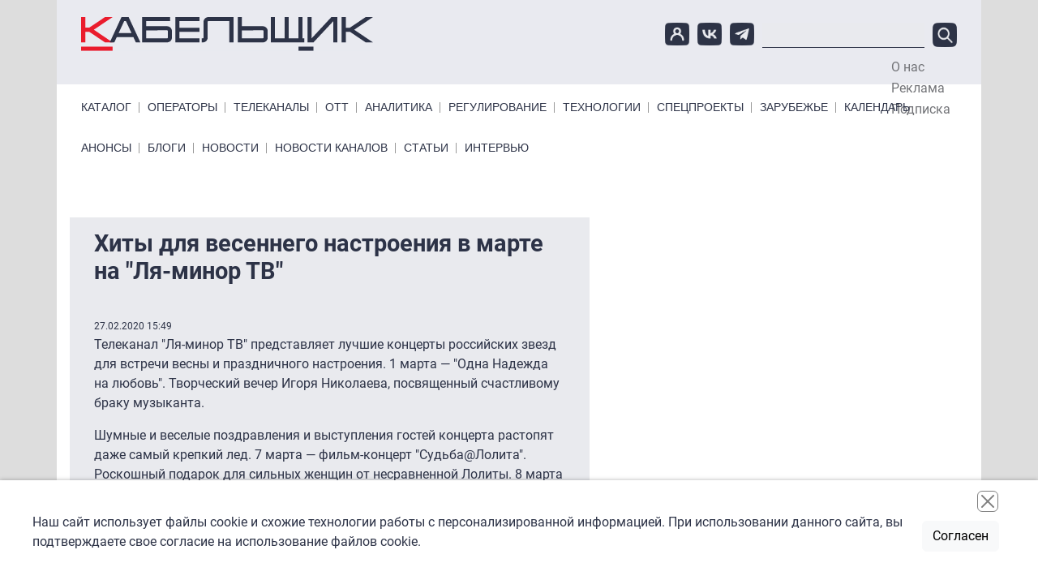

--- FILE ---
content_type: text/html; charset=UTF-8
request_url: https://www.cableman.ru/channel/news/khity-dlya-vesennego-nastroeniya-v-marte-na-lya-minor-tv
body_size: 9535
content:

<!DOCTYPE html>
<html lang="ru" dir="ltr" prefix="content: http://purl.org/rss/1.0/modules/content/  dc: http://purl.org/dc/terms/  foaf: http://xmlns.com/foaf/0.1/  og: http://ogp.me/ns#  rdfs: http://www.w3.org/2000/01/rdf-schema#  schema: http://schema.org/  sioc: http://rdfs.org/sioc/ns#  sioct: http://rdfs.org/sioc/types#  skos: http://www.w3.org/2004/02/skos/core#  xsd: http://www.w3.org/2001/XMLSchema# " class="h-100">
  <head>
    <meta charset="utf-8" />
<link rel="canonical" href="https://www.cableman.ru/channel/news/khity-dlya-vesennego-nastroeniya-v-marte-na-lya-minor-tv" />
<meta name="Generator" content="Drupal 10 (https://www.drupal.org)" />
<meta name="MobileOptimized" content="width" />
<meta name="HandheldFriendly" content="true" />
<meta name="viewport" content="width=device-width, initial-scale=1.0" />
<link rel="icon" href="/sites/default/files/favicon.ico" type="image/vnd.microsoft.icon" />

    <title>Хиты для весеннего настроения в марте на &quot;Ля-минор ТВ&quot; | Кабельщик</title>
    <link rel="stylesheet" media="all" href="/libraries/slick/slick/slick.css?t7em85" />
<link rel="stylesheet" media="all" href="/core/assets/vendor/jquery.ui/themes/base/core.css?t7em85" />
<link rel="stylesheet" media="all" href="/core/assets/vendor/jquery.ui/themes/base/controlgroup.css?t7em85" />
<link rel="stylesheet" media="all" href="/core/assets/vendor/jquery.ui/themes/base/checkboxradio.css?t7em85" />
<link rel="stylesheet" media="all" href="/core/assets/vendor/jquery.ui/themes/base/resizable.css?t7em85" />
<link rel="stylesheet" media="all" href="/core/assets/vendor/jquery.ui/themes/base/button.css?t7em85" />
<link rel="stylesheet" media="all" href="/core/assets/vendor/jquery.ui/themes/base/dialog.css?t7em85" />
<link rel="stylesheet" media="all" href="/core/themes/stable9/css/core/components/progress.module.css?t7em85" />
<link rel="stylesheet" media="all" href="/core/themes/stable9/css/core/components/ajax-progress.module.css?t7em85" />
<link rel="stylesheet" media="all" href="/core/themes/stable9/css/system/components/align.module.css?t7em85" />
<link rel="stylesheet" media="all" href="/core/themes/stable9/css/system/components/fieldgroup.module.css?t7em85" />
<link rel="stylesheet" media="all" href="/core/themes/stable9/css/system/components/container-inline.module.css?t7em85" />
<link rel="stylesheet" media="all" href="/core/themes/stable9/css/system/components/clearfix.module.css?t7em85" />
<link rel="stylesheet" media="all" href="/core/themes/stable9/css/system/components/details.module.css?t7em85" />
<link rel="stylesheet" media="all" href="/core/themes/stable9/css/system/components/hidden.module.css?t7em85" />
<link rel="stylesheet" media="all" href="/core/themes/stable9/css/system/components/item-list.module.css?t7em85" />
<link rel="stylesheet" media="all" href="/core/themes/stable9/css/system/components/js.module.css?t7em85" />
<link rel="stylesheet" media="all" href="/core/themes/stable9/css/system/components/nowrap.module.css?t7em85" />
<link rel="stylesheet" media="all" href="/core/themes/stable9/css/system/components/position-container.module.css?t7em85" />
<link rel="stylesheet" media="all" href="/core/themes/stable9/css/system/components/reset-appearance.module.css?t7em85" />
<link rel="stylesheet" media="all" href="/core/themes/stable9/css/system/components/resize.module.css?t7em85" />
<link rel="stylesheet" media="all" href="/core/themes/stable9/css/system/components/system-status-counter.css?t7em85" />
<link rel="stylesheet" media="all" href="/core/themes/stable9/css/system/components/system-status-report-counters.css?t7em85" />
<link rel="stylesheet" media="all" href="/core/themes/stable9/css/system/components/system-status-report-general-info.css?t7em85" />
<link rel="stylesheet" media="all" href="/core/themes/stable9/css/system/components/tablesort.module.css?t7em85" />
<link rel="stylesheet" media="all" href="/core/modules/ckeditor5/css/ckeditor5.dialog.fix.css?t7em85" />
<link rel="stylesheet" media="all" href="/modules/contrib/poll/css/poll.base.css?t7em85" />
<link rel="stylesheet" media="all" href="/modules/contrib/poll/css/poll.theme.css?t7em85" />
<link rel="stylesheet" media="all" href="/core/themes/stable9/css/views/views.module.css?t7em85" />
<link rel="stylesheet" media="all" href="/core/assets/vendor/jquery.ui/themes/base/theme.css?t7em85" />
<link rel="stylesheet" media="all" href="/modules/contrib/back_to_top/css/back_to_top.css?t7em85" />
<link rel="stylesheet" media="all" href="/modules/contrib/calendar/css/calendar.css?t7em85" />
<link rel="stylesheet" media="all" href="/modules/contrib/calendar/css/calendar_multiday.css?t7em85" />
<link rel="stylesheet" media="all" href="/modules/contrib/colorbox/styles/default/colorbox_style.css?t7em85" />
<link rel="stylesheet" media="all" href="/modules/custom/initlab_cab_custom/css/admin.css?t7em85" />
<link rel="stylesheet" media="all" href="/core/themes/stable9/css/core/assets/vendor/normalize-css/normalize.css?t7em85" />
<link rel="stylesheet" media="all" href="/themes/contrib/bootstrap5/css/components/action-links.css?t7em85" />
<link rel="stylesheet" media="all" href="/themes/contrib/bootstrap5/css/components/breadcrumb.css?t7em85" />
<link rel="stylesheet" media="all" href="/themes/contrib/bootstrap5/css/components/container-inline.css?t7em85" />
<link rel="stylesheet" media="all" href="/themes/contrib/bootstrap5/css/components/details.css?t7em85" />
<link rel="stylesheet" media="all" href="/themes/contrib/bootstrap5/css/components/exposed-filters.css?t7em85" />
<link rel="stylesheet" media="all" href="/themes/contrib/bootstrap5/css/components/field.css?t7em85" />
<link rel="stylesheet" media="all" href="/themes/contrib/bootstrap5/css/components/form.css?t7em85" />
<link rel="stylesheet" media="all" href="/themes/contrib/bootstrap5/css/components/icons.css?t7em85" />
<link rel="stylesheet" media="all" href="/themes/contrib/bootstrap5/css/components/inline-form.css?t7em85" />
<link rel="stylesheet" media="all" href="/themes/contrib/bootstrap5/css/components/item-list.css?t7em85" />
<link rel="stylesheet" media="all" href="/themes/contrib/bootstrap5/css/components/links.css?t7em85" />
<link rel="stylesheet" media="all" href="/themes/contrib/bootstrap5/css/components/menu.css?t7em85" />
<link rel="stylesheet" media="all" href="/themes/contrib/bootstrap5/css/components/more-link.css?t7em85" />
<link rel="stylesheet" media="all" href="/themes/contrib/bootstrap5/css/components/pager.css?t7em85" />
<link rel="stylesheet" media="all" href="/themes/contrib/bootstrap5/css/components/tabledrag.css?t7em85" />
<link rel="stylesheet" media="all" href="/themes/contrib/bootstrap5/css/components/tableselect.css?t7em85" />
<link rel="stylesheet" media="all" href="/themes/contrib/bootstrap5/css/components/tablesort.css?t7em85" />
<link rel="stylesheet" media="all" href="/themes/contrib/bootstrap5/css/components/textarea.css?t7em85" />
<link rel="stylesheet" media="all" href="/themes/contrib/bootstrap5/css/components/ui-dialog.css?t7em85" />
<link rel="stylesheet" media="all" href="/themes/contrib/bootstrap5/css/components/messages.css?t7em85" />
<link rel="stylesheet" media="all" href="/themes/contrib/bootstrap5/css/components/node.css?t7em85" />
<link rel="stylesheet" media="all" href="/themes/contrib/bootstrap5/css/components/progress.css?t7em85" />
<link rel="stylesheet" media="all" href="/themes/contrib/bootstrap5/css/components/dialog.css?t7em85" />
<link rel="stylesheet" media="all" href="/themes/contrib/bootstrap5/css/style.css?t7em85" />
<link rel="stylesheet" media="all" href="/themes/custom/initlab_cab/libs/togglemenu/jquery.togglemenu.css?t7em85" />
<link rel="stylesheet" media="all" href="/themes/custom/initlab_cab/dist/css/style.css?t7em85" />
<link rel="stylesheet" media="all" href="/themes/custom/initlab_cab/fixes.css?t7em85" />

    
  </head>
  <body class="path-node page-node-type-news-channel   d-flex flex-column h-100">
        <div class="visually-hidden-focusable skip-link p-3 container">
      <a href="#main-content" class="p-2">
        Перейти к основному содержанию
      </a>
    </div>
    
      <div class="dialog-off-canvas-main-canvas d-flex flex-column h-100" data-off-canvas-main-canvas>
    

  <div class="region region-branding-ads">
    <div id="block-largeleaderboard" class="block block-ad block-adlarge-leaderboard">
  
    
      <ad-content id="ad-content-large-leaderboard" bucket="ad_content" size="large_leaderboard"></ad-content>

  </div>

  </div>


<header class='header-top-wrapper'>
  <div class="container">
      <div class="region region-header-top">
    <div id="block-pryamougolnik" class="block block-ad block-adrectangle">
  
    
      <ad-content id="ad-content-rectangle" bucket="ad_content" size="rectangle"></ad-content>

  </div>
<div id="block-rectangleheader" class="block block-ad block-adrectangle-header">
  
    
      <ad-content id="ad-content-rectangle-header" bucket="ad_content" size="rectangle_header"></ad-content>

  </div>

  </div>

  </div>
  </header>
  <header class='header-middle-wrapper'>
    <div class="container">
        <div class="region region-header">
    <div class="header-area">
    <div class='col-md-4 col-sm-12 col-12 header-col'>
      <div id="block-initlab-cab-site-branding" class="block block-system block-system-branding-block">
  
    
  <div class="navbar-brand d-flex align-items-center">

    <a href="/" title="Главная" rel="home" class="site-logo d-block">
    <img src="/themes/custom/initlab_cab/logo.svg" alt="Главная" fetchpriority="high" />
  </a>
  
  <div>
    
      </div>
</div>
</div>

    </div>

      <div class="col-md-8 col-sm-12 col-12 header-col burger__wrapper">
        <div class='burger__wrapper-inner'>
          <div class="social">
            <a href="/user"><img src="/themes/custom/initlab_cab/images/user-icon.png" alt="account"></a>
            <a href="https://vk.com/club53761495" target="_blank"><img src="/themes/custom/initlab_cab/images/vk-icon.png" alt="vkontakte"></a>
            <a href="https://t.me/cablemanru" target="_blank"><img src="/themes/custom/initlab_cab/images/tg-icon.png" alt="telegram"></a>
          </div>
          <div class="views-exposed-form search block block-views block-views-exposed-filter-blocksearch-page-1" data-drupal-selector="views-exposed-form-search-page-1" id="block-raskrytayaformasearchpage-1">
  
    
      <form data-block="header" action="/search-api" method="get" id="views-exposed-form-search-page-1" accept-charset="UTF-8">
  <div class="form--inline clearfix">
  <div class="js-form-item form-item js-form-type-textfield form-type-textfield js-form-item-search-api-fulltext form-item-search-api-fulltext form-no-label">
        
  <input data-drupal-selector="edit-search-api-fulltext" type="text" id="edit-search-api-fulltext" name="search_api_fulltext" value="" size="30" maxlength="128" class="form-text form-control" />


        </div>
<div data-drupal-selector="edit-actions" class="form-actions js-form-wrapper form-wrapper" id="edit-actions">
    <input data-drupal-selector="edit-submit-search" type="submit" id="edit-submit-search" value="Поиск" class="button js-form-submit form-submit btn btn-primary" />

</div>

</div>

</form>

  </div>

        </div>
      </div>
      <nav role="navigation" aria-labelledby="block-topmenu--2-menu" id="block-topmenu--2" class="block block-menu navigation menu--menu-top-menu">
            
  <h5 class="visually-hidden" id="block-topmenu--2-menu">Top Menu</h5>
  

        
              <ul data-block="header" class="nav navbar-nav">
                    <li class="nav-item">
        <a href="/node/1" class="nav-link" data-drupal-link-system-path="node/1">О нас</a>
              </li>
                <li class="nav-item">
        <a href="/node/2" class="nav-link" data-drupal-link-system-path="node/2">Реклама</a>
              </li>
                <li class="nav-item">
        <a href="/newsletter/subscriptions" class="nav-link" data-drupal-link-system-path="newsletter/subscriptions">Подписка</a>
              </li>
        </ul>
  


  </nav>

    </div>
  </div>

<div class="nav-area d-flex justify-content-between">
  <nav role="navigation" aria-labelledby="block-primarylinks-menu" id="block-primarylinks" class="block block-menu navigation menu--primary-links">
            
  <h5 class="visually-hidden" id="block-primarylinks-menu">Primary links</h5>
  

        
              <ul data-block="header" class="nav navbar-nav primarylinks-menu">
                    <li class="nav-item">
        <a href="/channels/table" class="nav-link" data-drupal-link-system-path="channels/table">Каталог</a>
              </li>
                <li class="nav-item">
        <a href="/operatory" class="nav-link" data-drupal-link-system-path="taxonomy/term/7">Операторы</a>
              </li>
                <li class="nav-item">
        <a href="/content/articles" class="nav-link" data-drupal-link-system-path="content/articles">Телеканалы</a>
              </li>
                <li class="nav-item">
        <a href="/ott" class="nav-link" data-drupal-link-system-path="taxonomy/term/3194">ОТТ</a>
              </li>
                <li class="nav-item">
        <a href="/analitika" class="nav-link" data-drupal-link-system-path="taxonomy/term/11">Аналитика</a>
              </li>
                <li class="nav-item">
        <a href="/regulyatory" class="nav-link" data-drupal-link-system-path="taxonomy/term/2">Регулирование</a>
              </li>
                <li class="nav-item">
        <a href="/tehnologii" class="nav-link" data-drupal-link-system-path="taxonomy/term/8531">Технологии</a>
              </li>
                <li class="nav-item">
        <a href="/special-projects" class="nav-link" data-drupal-link-system-path="node/77471">Спецпроекты</a>
              </li>
                <li class="nav-item">
        <a href="/zarubezhe" class="nav-link" data-drupal-link-system-path="taxonomy/term/8536">Зарубежье</a>
              </li>
                <li class="nav-item">
        <a href="/events" class="nav-link" data-drupal-link-system-path="events">Календарь</a>
              </li>
        </ul>
  


  </nav>

</div>
<div class="nav-area d-flex justify-content-between">
  <nav role="navigation" aria-labelledby="block-primarylinksbottom-menu" id="block-primarylinksbottom" class="block block-menu navigation menu--primary-links-bottom">
            
  <h5 class="visually-hidden" id="block-primarylinksbottom-menu">Primary links bottom</h5>
  

        
              <ul data-block="header" class="nav navbar-nav">
                    <li class="nav-item">
        <a href="/channels/anonses" class="nav-link" data-drupal-link-system-path="channels/anonses">Анонсы</a>
              </li>
                <li class="nav-item">
        <a href="/blog" class="nav-link" data-drupal-link-system-path="blog">Блоги</a>
              </li>
                <li class="nav-item">
        <a href="/news" class="nav-link" data-drupal-link-system-path="news">Новости</a>
              </li>
                <li class="nav-item">
        <a href="/channels/news" class="nav-link" data-drupal-link-system-path="channels/news">Новости каналов</a>
              </li>
                <li class="nav-item">
        <a href="/articles" class="nav-link" data-drupal-link-system-path="articles">Статьи</a>
              </li>
                <li class="nav-item">
        <a href="/interview" class="nav-link" data-drupal-link-system-path="interview">Интервью</a>
              </li>
        </ul>
  


  </nav>

</div>

    </div>
  </header>
<header class='header-bottom-wrapper'>
  
</header>

<main role="main" class='main_wrapper'>
  <a id="main-content" tabindex="-1"></a>          
  <div class="container main__inner">
        <div class="row g-0 main__inner-offset">

      <div class="col-lg-7">
          <div class="region region-content">
    <div data-drupal-messages-fallback class="hidden"></div>
<div id="block-firstcentral" class="block block-ad block-adfirst-central">
  
    
      <ad-content id="ad-content-first-central" bucket="ad_content" size="first_central"></ad-content>

  </div>
<div id="block-initlab-cab-page-title" class="block block-core block-page-title-block">
  
    
      
<h1><span class="field field--name-title field--type-string field--label-hidden">Хиты для весеннего настроения в марте на &quot;Ля-минор ТВ&quot;</span>
</h1>


  </div>
<div id="block-initlab-cab-content" class="block block-system block-system-main-block">
  
    
      
<article data-history-node-id="55642" about="/channel/news/khity-dlya-vesennego-nastroeniya-v-marte-na-lya-minor-tv" class="node node--type-news-channel node--view-mode-full">

  
    

      <footer class="node__meta">
      <article typeof="schema:Person" about="/users/yana-belskaya" class="profile">
  </article>

      <div class="node__submitted">
        <span class="field field--name-created field--type-created field--label-hidden"><time datetime="2020-02-27T15:49:05+03:00" title="четверг, 2020,  февраля 27 - 15:49" class="datetime">27.02.2020 15:49</time>
</span>
        
      </div>
    </footer>
  
  <div class="node__content">
    
            <div class="clearfix text-formatted field field--name-body field--type-text-with-summary field--label-hidden field__item"><p>Телеканал "Ля-минор ТВ" представляет лучшие концерты российских звезд для встречи весны и праздничного настроения. 1 марта — "Одна Надежда на любовь". Творческий вечер Игоря Николаева, посвященный счастливому браку музыканта.</p>
<p>Шумные и веселые поздравления и выступления гостей концерта растопят даже самый крепкий лед. 7 марта — фильм-концерт "Судьба@Лолита". Роскошный подарок для сильных женщин от несравненной Лолиты. 8 марта — большой юбилейный концерт Леонида Агутина. Яркое шоу с продуманной до мелочей программой, в которой каждая песня – хит! 14 марта — юбилейный концерт Александра Зацепина. Маэстро и его друзья (Иосиф Кобзон, Лев Лещенко, Валерия, Тамара Гвердцители, Лариса Долина, Михаил Боярский, Валерий Леонтьев, Елена Ваенга, Ани Лорак и др.) исполняют знаменитые шлягеры из любимых всеми кинофильмов: "Бриллиантовая рука", "Кавказская пленница", "Операция „Ы“ и другие приключения Шурика", "Земля Санникова".</p>
<p>22 марта — концерт группы "БИ-2". Большой концерт одной из самых успешных современных российских рок-групп в честь выхода альбома "Горизонт событий". Новые песни, разбавленные любимыми хитами, в дополнении с невероятным зрелищным шоу не оставят равнодушными поклонников группы .28 марта — концерт группы "Сплин".</p>
<p>Сольный концерт в поддержку 13-го студийного альбома культовой рок-группы "Ключ к шифру". Выступление прошло в Ледовом дворце Санкт-Петербурга.</p>
</div>
      
    <div class="mt-5">
        <div class="region region-second-central-ads">
    <div id="block-secondcentral" class="block block-ad block-adsecond-central">
  
    
      <ad-content id="ad-content-second-central" bucket="ad_content" size="second_central"></ad-content>

  </div>

  </div>

    </div>
  </div>

</article>

  </div>
<div id="block-skyscrapermobile" class="no-bg center block block-ad block-adskyscraper-mobile">
  
    
      <ad-content id="ad-content-skyscraper-mobile" bucket="ad_content" size="skyscraper_mobile"></ad-content>

  </div>
<div id="block-leaderboardmobile" class="no-padding mobile-only center no-bg block block-ad block-adleaderboard-mobile">
  
    
      <ad-content id="ad-content-leaderboard-mobile" bucket="ad_content" size="leaderboard_mobile"></ad-content>

  </div>
<div id="block-secondcolumn2mobile" class="no-padding mobile-only center no-bg block block-ad block-adsecond-col2-mobile">
  
    
      <ad-content id="ad-content-second-col2-mobile" bucket="ad_content" size="second_col2_mobile"></ad-content>

  </div>
<div class="views-element-container block block-views block-views-blockblogs-block-1" id="block-views-block-blogs-block-1">
  
      <h2><span><span><a href="/blog">Эксперты</a></span><span class='underline__red'></span></span></h2>
    
      <div data-block="content"><div class="view view-blogs view-id-blogs view-display-id-block_1 js-view-dom-id-b11d5829fbe89b8645217d91b1a0db95b8935dfada83f993fbc3ce2d9d607d6c">
  
    
      
      <div class="view-content">
            <div class="views-row">
                                                                                  <div headers="view-field-author-photo-table-column" class="views-field views-field-field-author-photo">  <a href="/author/aleksei-luchinin" hreflang="ru"><img loading="lazy" src="/sites/default/files/styles/60_60_crop/public/%D0%A1%D0%BD%D0%B8%D0%BC%D0%BE%D0%BA%20%D1%8D%D0%BA%D1%80%D0%B0%D0%BD%D0%B0%202025-12-29%20%D0%B2%2012.58.54-Photoroom_0.png?itok=yx4izIfm" width="60" height="60" alt="" typeof="foaf:Image" class="img-fluid image-style-_0-60-crop" />

</a>
        </div>
                                                                                  <div headers="view-title-table-column" class="views-field views-field-title"><a href="/author/aleksei-luchinin" hreflang="ru">Алексей  Лучинин </a>        </div>
          </div>
      <div class="views-row">
                                                                                  <div headers="view-field-author-photo-table-column" class="views-field views-field-field-author-photo">  <a href="/author/sergei-rolin" hreflang="ru"><img loading="lazy" src="/sites/default/files/styles/60_60_crop/public/%D0%A4%D0%BE%D1%82%D0%BE%20%D0%A0%D0%BE%D0%BB%D0%B8%D0%BD-Photoroom.png?itok=lBumm8MF" width="60" height="60" alt="" typeof="foaf:Image" class="img-fluid image-style-_0-60-crop" />

</a>
        </div>
                                                                                  <div headers="view-title-table-column" class="views-field views-field-title"><a href="/author/sergei-rolin" hreflang="ru">Сергей Ролин</a>        </div>
          </div>
      <div class="views-row">
                                                                                  <div headers="view-field-author-photo-table-column" class="views-field views-field-field-author-photo">  <a href="/author/grigoriy-kuzin" hreflang="und"><img loading="lazy" src="/sites/default/files/styles/60_60_crop/public/kuzin.png?itok=PFXRmnlQ" width="60" height="60" alt="" typeof="foaf:Image" class="img-fluid image-style-_0-60-crop" />

</a>
        </div>
                                                                                  <div headers="view-title-table-column" class="views-field views-field-title"><a href="/author/grigoriy-kuzin" hreflang="und">Григорий Кузин</a>        </div>
          </div>
      <div class="views-row">
                                                                                  <div headers="view-field-author-photo-table-column" class="views-field views-field-field-author-photo">  <a href="/author/susanna-alperina" hreflang="und"><img loading="lazy" src="/sites/default/files/styles/60_60_crop/public/alperina_5.png?itok=3BKSEaoO" width="60" height="60" alt="" typeof="foaf:Image" class="img-fluid image-style-_0-60-crop" />

</a>
        </div>
                                                                                  <div headers="view-title-table-column" class="views-field views-field-title"><a href="/author/susanna-alperina" hreflang="und">Сусанна Альперина</a>        </div>
          </div>
      <div class="views-row">
                                                                                  <div headers="view-field-author-photo-table-column" class="views-field views-field-field-author-photo">  <a href="/author/tatyana-voronova" hreflang="ru"><img loading="lazy" src="/sites/default/files/styles/60_60_crop/public/DSC_2288-Photoroom.png?itok=t0BauP7x" width="60" height="60" alt="" typeof="foaf:Image" class="img-fluid image-style-_0-60-crop" />

</a>
        </div>
                                                                                  <div headers="view-title-table-column" class="views-field views-field-title"><a href="/author/tatyana-voronova" hreflang="ru">Татьяна Воронова</a>        </div>
          </div>
      <div class="views-row">
                                                                                  <div headers="view-field-author-photo-table-column" class="views-field views-field-field-author-photo">  <a href="/author/grigorii-urev" hreflang="ru"><img loading="lazy" src="/sites/default/files/styles/60_60_crop/public/%D0%93%D1%80%D0%B8%D0%B3%D0%BE%D1%80%D0%B8%D0%B9%20%D0%A3%D1%80%D1%8C%D0%B5%D0%B2_1.jpeg?itok=lcZ4t8td" width="60" height="60" alt="" typeof="foaf:Image" class="img-fluid image-style-_0-60-crop" />

</a>
        </div>
                                                                                  <div headers="view-title-table-column" class="views-field views-field-title"><a href="/author/grigorii-urev" hreflang="ru">Григорий Урьев</a>        </div>
          </div>
      <div class="views-row">
                                                                                  <div headers="view-field-author-photo-table-column" class="views-field views-field-field-author-photo">  <a href="/author/pavel-kozitsyn" hreflang="ru"><img loading="lazy" src="/sites/default/files/styles/60_60_crop/public/%D0%9A%D0%BE%D0%B7%D0%B8%D1%86%D1%8B%D0%BD_%D0%B1%D0%B5%D0%B7%20%D1%84%D0%BE%D0%BD%D0%B0_%D0%BA%D0%B2%D0%B0%D0%B4%D1%80%D0%B0%D1%82.jpg?itok=ipTzm4aY" width="60" height="60" alt="" typeof="foaf:Image" class="img-fluid image-style-_0-60-crop" />

</a>
        </div>
                                                                                  <div headers="view-title-table-column" class="views-field views-field-title"><a href="/author/pavel-kozitsyn" hreflang="ru">Павел Козицын</a>        </div>
          </div>
      <div class="views-row">
                                                                                  <div headers="view-field-author-photo-table-column" class="views-field views-field-field-author-photo">  <a href="/author/aleksandr-shirokikh-2" hreflang="ru"><img loading="lazy" src="/sites/default/files/styles/60_60_crop/public/VB039445-2.JPG?itok=ObJSA8BV" width="60" height="60" alt="" typeof="foaf:Image" class="img-fluid image-style-_0-60-crop" />

</a>
        </div>
                                                                                  <div headers="view-title-table-column" class="views-field views-field-title"><a href="/author/aleksandr-shirokikh-2" hreflang="ru">Александр Широких</a>        </div>
          </div>
      <div class="views-row">
                                                                                  <div headers="view-field-author-photo-table-column" class="views-field views-field-field-author-photo">  <a href="/author/aleksey-amelkin" hreflang="und"><img loading="lazy" src="/sites/default/files/styles/60_60_crop/public/amelkin.png?itok=yH_HwwDx" width="60" height="60" alt="" typeof="foaf:Image" class="img-fluid image-style-_0-60-crop" />

</a>
        </div>
                                                                                  <div headers="view-title-table-column" class="views-field views-field-title"><a href="/author/aleksey-amelkin" hreflang="und">Алексей Амелькин</a>        </div>
          </div>
      <div class="views-row">
                                                                                  <div headers="view-field-author-photo-table-column" class="views-field views-field-field-author-photo">  <a href="/author/mikhail-demin" hreflang="ru"><img loading="lazy" src="/sites/default/files/styles/60_60_crop/public/0K8A3856-Photoroom.png?itok=SzAqI_eR" width="60" height="60" alt="" typeof="foaf:Image" class="img-fluid image-style-_0-60-crop" />

</a>
        </div>
                                                                                  <div headers="view-title-table-column" class="views-field views-field-title"><a href="/author/mikhail-demin" hreflang="ru">Михаил Демин</a>        </div>
          </div>
  
    </div>
  
          </div>
</div>

  </div>

  </div>

      </div>
              <div class="region-sidebar-first col-lg-3">
            <div class="region region-sidebar-right">
    <div id="block-spisokliderov" class="sidebar-block-middle without-paddings desktop-only block block-ad block-adleaderboard">
  
    
      <ad-content id="ad-content-leaderboard" bucket="ad_content" size="leaderboard"></ad-content>

  </div>

  </div>

        </div>
                    <div class=" region-sidebar-second col-lg-2">
            <div class="region region-sidebar-left">
    <div id="block-neboskreb" class="block block-ad block-adskyscraper">
  
    
      <ad-content id="ad-content-skyscraper" bucket="ad_content" size="skyscraper"></ad-content>

  </div>

  </div>

        </div>
          </div>
  </div>

</main>

<footer class="mt-auto     ">
  <div class="container">
      <div class="region region-footer-before">
    <div id="block-rectanglefooter" class="block block-ad block-adrectangle-footer">
  
    
      <ad-content id="ad-content-rectangle-footer" bucket="ad_content" size="rectangle_footer"></ad-content>

  </div>
<div id="block-pryamougolnik-2" class="block block-ad block-adrectangle">
  
    
      <ad-content id="ad-content-rectangle--2" bucket="ad_content" size="rectangle"></ad-content>

  </div>

  </div>

  </div>
  <div class="container">
      <div class="region region-footer">
    <div class="footer-area">
      <div class="footer-left row">
        <nav role="navigation" aria-labelledby="block-primarylinks-2-menu" id="block-primarylinks-2" class="block block-menu navigation menu--primary-links">
            
  <h5 class="visually-hidden" id="block-primarylinks-2-menu">Primary links</h5>
  

        
              <ul data-block="footer" class="nav navbar-nav">
                    <li class="nav-item">
        <a href="/channels/table" class="nav-link" data-drupal-link-system-path="channels/table">Каталог</a>
              </li>
                <li class="nav-item">
        <a href="/operatory" class="nav-link" data-drupal-link-system-path="taxonomy/term/7">Операторы</a>
              </li>
                <li class="nav-item">
        <a href="/content/articles" class="nav-link" data-drupal-link-system-path="content/articles">Телеканалы</a>
              </li>
                <li class="nav-item">
        <a href="/ott" class="nav-link" data-drupal-link-system-path="taxonomy/term/3194">ОТТ</a>
              </li>
                <li class="nav-item">
        <a href="/analitika" class="nav-link" data-drupal-link-system-path="taxonomy/term/11">Аналитика</a>
              </li>
                <li class="nav-item">
        <a href="/regulyatory" class="nav-link" data-drupal-link-system-path="taxonomy/term/2">Регулирование</a>
              </li>
                <li class="nav-item">
        <a href="/tehnologii" class="nav-link" data-drupal-link-system-path="taxonomy/term/8531">Технологии</a>
              </li>
                <li class="nav-item">
        <a href="/special-projects" class="nav-link" data-drupal-link-system-path="node/77471">Спецпроекты</a>
              </li>
                <li class="nav-item">
        <a href="/zarubezhe" class="nav-link" data-drupal-link-system-path="taxonomy/term/8536">Зарубежье</a>
              </li>
                <li class="nav-item">
        <a href="/events" class="nav-link" data-drupal-link-system-path="events">Календарь</a>
              </li>
        </ul>
  


  </nav>

      </div>
      <div class="footer-right row">
        <div class="col-lg-8">
        <div id="block-tokenblock" class="block block-token-block">
  
      <h2><span><span>Token Block</span><span class='underline__red'></span></span></h2>
    
      <div class="copyright-and-privacy"><div class="copyright"><div>Все права на материалы и новости, опубликованные на сайте <a href="https://www.cableman.ru" title="www.cableman.ru">www.cableman.ru</a>, охраняются в соответствии с законодательством РФ. Допускается цитирование без согласования с редакцией не более трети от объема оригинального материала, с обязательной прямой гиперссылкой.</div><div>©2005 - 2026 «Кабельщик»</div><div>&nbsp;</div></div><div class="privacy"><a href="/sites/default/files/personal_data_policy.pdf">Политика сайта "Кабельщик" (интернет-адреса <span>www.cableman.ru</span>) в отношении обработки персональных данных пользователей сети интернет</a></div><p><a href="https://drupal-coder.ru/" target="_blank">DrupalCoder — поддержка сайта c 2017 года</a></p></div>
  </div>

        <div id="block-vsepravazaschischeny" class="block block-block-content block-block-content9a74f7c1-0cfe-4981-8595-588219c22b6d">
  
    
      
            <div class="clearfix text-formatted field field--name-body field--type-text-with-summary field--label-hidden field__item"><p><noscript></noscript></p>
<script>(function(w,d,s,l,i){w[l]=w[l]||[];w[l].push({'gtm.start':
new Date().getTime(),event:'gtm.js'});var f=d.getElementsByTagName(s)[0],
j=d.createElement(s),dl=l!='dataLayer'?'&amp;amp;amp;amp;amp;amp;l='+l:'';j.async=true;j.src=
'//www.googletagmanager.com/gtm.js?id='+i+dl;f.parentNode.insertBefore(j,f);
})(window,document,'script','dataLayer','GTM-TXMJS7');</script></div>
      
  </div>

        </div>
        <div class="col-lg-4">
          <div class="links d-flex align-items-center">
            <a href="/node/1"><img src="/themes/custom/initlab_cab/images/k-icon.png" alt="k"></a>
            <a href="/newsletter/subscriptions"><img src="/themes/custom/initlab_cab/images/click-icon.png" alt="click"></a>
            <a href="/newsletter/subscriptions">Подпишитесь<br>на ежедневную рассылку<br>&laquo;Кабельщика&raquo;</a>
          </div>
          <div class="footer-metrics">
            <!--LiveInternet logo-->
            <a href="https://www.liveinternet.ru/stat/cableman.ru/" target="_blank">
              <img src="//counter.yadro.ru/logo?44.6" title="LiveInternet" alt="" border="0" width="31" height="31"/>
            </a>
            <!--/LiveInternet-->
          </div>
        </div>
      </div>
    </div>
  </div>

  </div>

</footer>

  </div>

    
    <div class="cookieAccept cA-main bottomLeft full">
      <div class="cA-block cA-text-block">
        <div class="cA-text">Наш сайт использует файлы cookie и схожие технологии работы с персонализированной информацией. При использовании данного сайта, вы подтверждаете свое согласие на использование файлов cookie.</div>
        </div>
        <div class="cA-block cA-btn-block"><button type="button" class="cA-btn btn btn-light">Согласен</button>
        
        <div class="close">
        <button type="button" class="btn-close" aria-label="Close"></button>
        </div>
        </div>
        </div>
    <script type="application/json" data-drupal-selector="drupal-settings-json">{"path":{"baseUrl":"\/","pathPrefix":"","currentPath":"node\/55642","currentPathIsAdmin":false,"isFront":false,"currentLanguage":"ru"},"pluralDelimiter":"\u0003","suppressDeprecationErrors":true,"ajaxPageState":{"libraries":"[base64]","theme":"initlab_cab","theme_token":null},"ajaxTrustedUrl":{"\/search\/node":true,"\/search-api":true},"back_to_top":{"back_to_top_button_trigger":100,"back_to_top_speed":1200,"back_to_top_prevent_on_mobile":false,"back_to_top_prevent_in_admin":false,"back_to_top_button_type":"image","back_to_top_button_text":"\u041d\u0430\u0432\u0435\u0440\u0445"},"user":{"uid":0,"permissionsHash":"2f8af8820a7195e03656ceef124d790db05bdd2c2121450d84b30019c0298629"}}</script>
<script src="/core/assets/vendor/jquery/jquery.min.js?v=3.7.1"></script>
<script src="/core/assets/vendor/once/once.min.js?v=1.0.1"></script>
<script src="/sites/default/files/languages/ru_O7LF70sR07UcUQgeEjwOCtJQlDh0I0jOcmd9Z4ZH63o.js?t7em85"></script>
<script src="/core/misc/drupalSettingsLoader.js?v=10.4.8"></script>
<script src="/core/misc/drupal.js?v=10.4.8"></script>
<script src="/core/misc/drupal.init.js?v=10.4.8"></script>
<script src="/core/misc/debounce.js?v=10.4.8"></script>
<script src="/core/assets/vendor/jquery.ui/ui/version-min.js?v=10.4.8"></script>
<script src="/core/assets/vendor/jquery.ui/ui/data-min.js?v=10.4.8"></script>
<script src="/core/assets/vendor/jquery.ui/ui/disable-selection-min.js?v=10.4.8"></script>
<script src="/core/assets/vendor/jquery.ui/ui/jquery-patch-min.js?v=10.4.8"></script>
<script src="/core/assets/vendor/jquery.ui/ui/scroll-parent-min.js?v=10.4.8"></script>
<script src="/core/assets/vendor/jquery.ui/ui/unique-id-min.js?v=10.4.8"></script>
<script src="/core/assets/vendor/jquery.ui/ui/focusable-min.js?v=10.4.8"></script>
<script src="/core/assets/vendor/jquery.ui/ui/keycode-min.js?v=10.4.8"></script>
<script src="/core/assets/vendor/jquery.ui/ui/plugin-min.js?v=10.4.8"></script>
<script src="/core/assets/vendor/jquery.ui/ui/widget-min.js?v=10.4.8"></script>
<script src="/core/assets/vendor/jquery.ui/ui/labels-min.js?v=10.4.8"></script>
<script src="/core/assets/vendor/jquery.ui/ui/widgets/controlgroup-min.js?v=10.4.8"></script>
<script src="/core/assets/vendor/jquery.ui/ui/form-reset-mixin-min.js?v=10.4.8"></script>
<script src="/core/assets/vendor/jquery.ui/ui/widgets/mouse-min.js?v=10.4.8"></script>
<script src="/core/assets/vendor/jquery.ui/ui/widgets/checkboxradio-min.js?v=10.4.8"></script>
<script src="/core/assets/vendor/jquery.ui/ui/widgets/draggable-min.js?v=10.4.8"></script>
<script src="/core/assets/vendor/jquery.ui/ui/widgets/resizable-min.js?v=10.4.8"></script>
<script src="/core/assets/vendor/jquery.ui/ui/widgets/button-min.js?v=10.4.8"></script>
<script src="/core/assets/vendor/jquery.ui/ui/widgets/dialog-min.js?v=10.4.8"></script>
<script src="/libraries/slick/slick/slick.min.js?v=1.x"></script>
<script src="/core/assets/vendor/tabbable/index.umd.min.js?v=6.2.0"></script>
<script src="/core/assets/vendor/tua-body-scroll-lock/tua-bsl.umd.min.js?v=10.4.8"></script>
<script src="/modules/contrib/ad/modules/ad_content/js/ad-content.render.js?v=10.4.8"></script>
<script src="/modules/contrib/back_to_top/js/back_to_top.js?v=10.4.8"></script>
<script src="/themes/contrib/bootstrap5/dist/bootstrap/5.3.3/dist/js/bootstrap.bundle.js?v=5.3.3"></script>
<script src="/core/misc/progress.js?v=10.4.8"></script>
<script src="/core/assets/vendor/loadjs/loadjs.min.js?v=4.3.0"></script>
<script src="/core/misc/announce.js?v=10.4.8"></script>
<script src="/core/misc/message.js?v=10.4.8"></script>
<script src="/core/misc/ajax.js?v=10.4.8"></script>
<script src="/core/misc/displace.js?v=10.4.8"></script>
<script src="/core/misc/jquery.tabbable.shim.js?v=10.4.8"></script>
<script src="/core/misc/position.js?v=10.4.8"></script>
<script src="/core/misc/dialog/dialog-deprecation.js?v=10.4.8"></script>
<script src="/core/misc/dialog/dialog.js?v=10.4.8"></script>
<script src="/core/misc/dialog/dialog.position.js?v=10.4.8"></script>
<script src="/core/misc/dialog/dialog.jquery-ui.js?v=10.4.8"></script>
<script src="/core/modules/ckeditor5/js/ckeditor5.dialog.fix.js?v=10.4.8"></script>
<script src="/core/misc/dialog/dialog.ajax.js?v=10.4.8"></script>
<script src="/libraries/colorbox/jquery.colorbox-min.js?v=10.4.8"></script>
<script src="/modules/contrib/colorbox/js/colorbox.js?v=10.4.8"></script>
<script src="/modules/contrib/colorbox/styles/default/colorbox_style.js?v=10.4.8"></script>
<script src="/themes/custom/initlab_cab/dist/js/script.js?t7em85"></script>
<script src="/themes/custom/initlab_cab/libs/togglemenu/jquery.togglemenu.min.js?t7em85"></script>
<script src="/themes/custom/initlab_cab/fixes.js?t7em85"></script>

        <!-- Google tag (gtag.js) -->
    <script async src="https://www.googletagmanager.com/gtag/js?id=G-SMQEWDNWC7"></script>
    <script>
      window.dataLayer = window.dataLayer || [];
      function gtag(){dataLayer.push(arguments);}
      gtag('js', new Date());
      gtag('config', 'G-SMQEWDNWC7');
    </script>
    <!-- /Google tag (gtag.js) -->
    <!-- Yandex.Metrika counter -->
    <script type="text/javascript" >
      (function(m,e,t,r,i,k,a){m[i]=m[i]||function(){(m[i].a=m[i].a||[]).push(arguments)};
        m[i].l=1*new Date();
        for (var j = 0; j < document.scripts.length; j++) {if (document.scripts[j].src === r) { return; }}
        k=e.createElement(t),a=e.getElementsByTagName(t)[0],k.async=1,k.src=r,a.parentNode.insertBefore(k,a)})
      (window, document, "script", "https://mc.yandex.ru/metrika/tag.js", "ym");

      ym(21761353, "init", {
        clickmap:true,
        trackLinks:true,
        accurateTrackBounce:true
      });
    </script>
    <noscript><div><img src="https://mc.yandex.ru/watch/21761353" style="position:absolute; left:-9999px;" alt="" /></div></noscript>
    <!-- /Yandex.Metrika counter -->
  </body>
</html>


--- FILE ---
content_type: application/javascript
request_url: https://www.cableman.ru/themes/custom/initlab_cab/fixes.js?t7em85
body_size: 524
content:
(function ($, Drupal, once) {
  Drupal.behaviors.showmore = {
    attach: function (context, settings) {
      // $(".views-show-more .view-content")
      //   .once()
      //   .append("<a class='show-more' href='#'>Показать еще...</a>");
      // $(".views-show-more").each(function (index) {
      //   var showIndex = $(this).attr("class");
      //   var splitIndex = showIndex.split(" ");
      //   for (var i = 0; i < splitIndex.length; i++) {
      //     if (splitIndex[i].indexOf("views-show-more-index") == 0) {
      //       var splitClass = splitIndex[i].replace(
      //         "views-show-more-index-",
      //         ""
      //       );
      //       console.log(splitClass);
      //     }
      //   }
      //   $(this)
      //     .find(".views-row")
      //     .each(function (index) {
      //       if (index > splitClass - 1) {
      //         $(this).hide();
      //       }
      //     });
      // });
      // $(".views-show-more .show-more").click(function (event) {
      //   event.preventDefault();
      //   $(this).parents(".views-show-more").find(".views-row").show();
      //   $(this).hide();
      // });
    },
  };

  Drupal.behaviors.videoProportions = {
    attach: function (context, settings) {
      var dataProportion = 0.5623387790197764;
      $(".block-system-main-block iframe").css(
        "height",
        $(".block-system-main-block iframe").width() * dataProportion
      );
      $(window).resize(function () {
        $(".block-system-main-block iframe").css(
          "height",
          $(".block-system-main-block iframe").width() * dataProportion
        );
      });
    },
  };
})(jQuery, Drupal, once);


--- FILE ---
content_type: application/javascript
request_url: https://www.cableman.ru/modules/contrib/ad/modules/ad_content/js/ad-content.render.js?v=10.4.8
body_size: 354
content:
(function (document, $, Drupal, once) {

  Drupal.behaviors.ad = {

    attach: function (context, settings) {
      var query = { ads: {} };

      $(once('ad-content', 'ad-content', context))
        .each(function () {
          var $placeholder = $(this);
          query.ads[$placeholder.attr('id')] = {
            size: $placeholder.attr('size'),
            bucket: $placeholder.attr('bucket'),
            arguments: $placeholder.attr('arguments') || {}
          };
        });

      if (Object.keys(query.ads).length > 0) {
        query.uid = settings.user.uid;
        query.url = document.URL;
        query.page_title = document.title;
        query.referrer = document.referrer;

        var url = Drupal.url('ad/content/render');
        $.get(
          url,
          query,
          function (responseData) {
            for (var id in responseData) {
              if (responseData.hasOwnProperty(id)) {
                $('#' + id).html(responseData[id]);
              }
            }
          },
          'json'
        );
      }
    }

  };

})(document, jQuery, Drupal, once);
